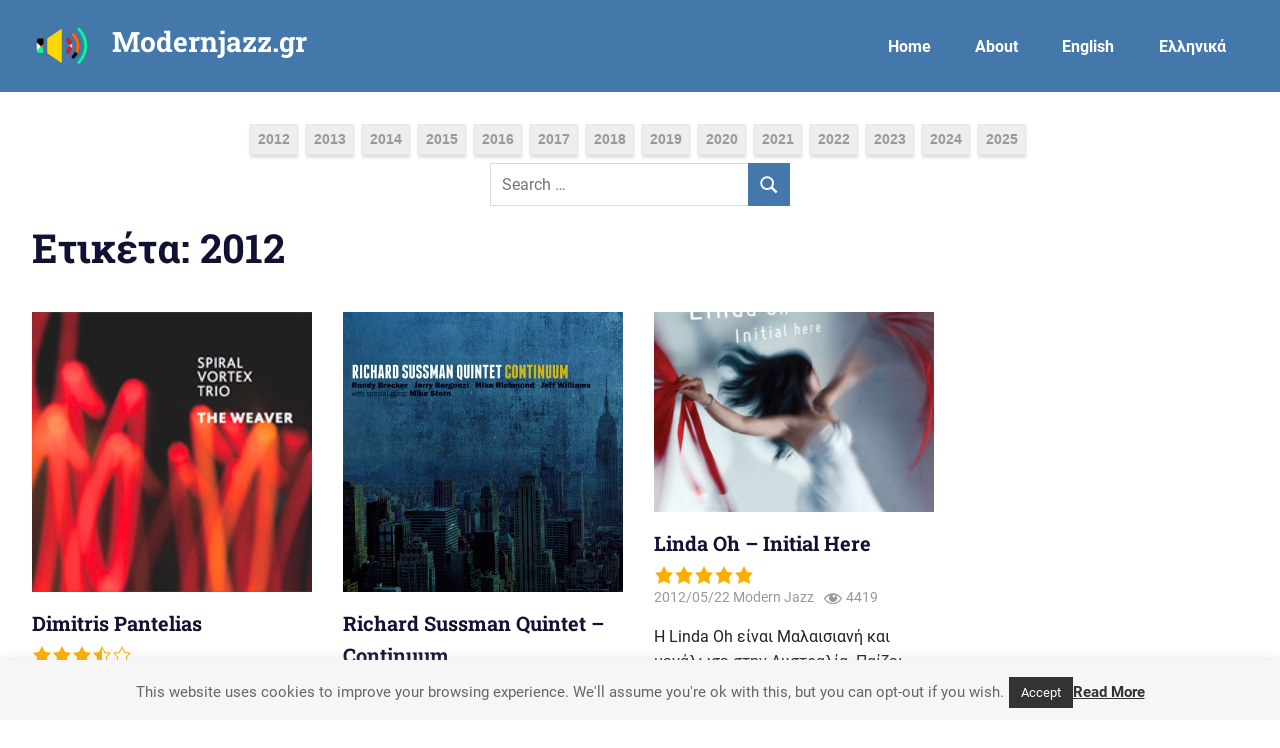

--- FILE ---
content_type: text/html; charset=UTF-8
request_url: https://modernjazz.gr/tag/2012/
body_size: 13411
content:
<!DOCTYPE html>
<html lang="el">

<head>
<meta charset="UTF-8">
<meta name="viewport" content="width=device-width, initial-scale=1">
<link rel="profile" href="http://gmpg.org/xfn/11">
<link rel="pingback" href="https://modernjazz.gr/wp/xmlrpc.php">

<meta name='robots' content='index, follow, max-image-preview:large, max-snippet:-1, max-video-preview:-1' />

	<!-- This site is optimized with the Yoast SEO plugin v26.8 - https://yoast.com/product/yoast-seo-wordpress/ -->
	<title>2012 Archives - Modernjazz.gr</title>
	<link rel="canonical" href="https://modernjazz.gr/tag/2012/" />
	<meta property="og:locale" content="el_GR" />
	<meta property="og:type" content="article" />
	<meta property="og:title" content="2012 Archives - Modernjazz.gr" />
	<meta property="og:url" content="https://modernjazz.gr/tag/2012/" />
	<meta property="og:site_name" content="Modernjazz.gr" />
	<meta name="twitter:card" content="summary_large_image" />
	<script type="application/ld+json" class="yoast-schema-graph">{"@context":"https://schema.org","@graph":[{"@type":"CollectionPage","@id":"https://modernjazz.gr/tag/2012/","url":"https://modernjazz.gr/tag/2012/","name":"2012 Archives - Modernjazz.gr","isPartOf":{"@id":"https://modernjazz.gr/#website"},"primaryImageOfPage":{"@id":"https://modernjazz.gr/tag/2012/#primaryimage"},"image":{"@id":"https://modernjazz.gr/tag/2012/#primaryimage"},"thumbnailUrl":"https://modernjazz.gr/wp/wp-content/uploads/2016/10/Dimitris-Pantelias-The-Weaver.jpg","breadcrumb":{"@id":"https://modernjazz.gr/tag/2012/#breadcrumb"},"inLanguage":"el"},{"@type":"ImageObject","inLanguage":"el","@id":"https://modernjazz.gr/tag/2012/#primaryimage","url":"https://modernjazz.gr/wp/wp-content/uploads/2016/10/Dimitris-Pantelias-The-Weaver.jpg","contentUrl":"https://modernjazz.gr/wp/wp-content/uploads/2016/10/Dimitris-Pantelias-The-Weaver.jpg","width":500,"height":500},{"@type":"BreadcrumbList","@id":"https://modernjazz.gr/tag/2012/#breadcrumb","itemListElement":[{"@type":"ListItem","position":1,"name":"Home","item":"https://modernjazz.gr/"},{"@type":"ListItem","position":2,"name":"2012"}]},{"@type":"WebSite","@id":"https://modernjazz.gr/#website","url":"https://modernjazz.gr/","name":"Modernjazz.gr","description":"Today&#039;s Jazz Highlights!","potentialAction":[{"@type":"SearchAction","target":{"@type":"EntryPoint","urlTemplate":"https://modernjazz.gr/?s={search_term_string}"},"query-input":{"@type":"PropertyValueSpecification","valueRequired":true,"valueName":"search_term_string"}}],"inLanguage":"el"}]}</script>
	<!-- / Yoast SEO plugin. -->


<link rel="alternate" type="application/rss+xml" title="Ροή RSS &raquo; Modernjazz.gr" href="https://modernjazz.gr/feed/" />
<link rel="alternate" type="application/rss+xml" title="Ροή Σχολίων &raquo; Modernjazz.gr" href="https://modernjazz.gr/comments/feed/" />
<link rel="alternate" type="application/rss+xml" title="Ετικέτα ροής Modernjazz.gr &raquo; 2012" href="https://modernjazz.gr/tag/2012/feed/" />
<style id='wp-img-auto-sizes-contain-inline-css' type='text/css'>
img:is([sizes=auto i],[sizes^="auto," i]){contain-intrinsic-size:3000px 1500px}
/*# sourceURL=wp-img-auto-sizes-contain-inline-css */
</style>
<link rel='stylesheet' id='gridbox-theme-fonts-css' href='https://modernjazz.gr/wp/wp-content/fonts/5ef0d3794c2fd5cadde9f50b60908828.css?ver=20201110' type='text/css' media='all' />
<style id='wp-emoji-styles-inline-css' type='text/css'>

	img.wp-smiley, img.emoji {
		display: inline !important;
		border: none !important;
		box-shadow: none !important;
		height: 1em !important;
		width: 1em !important;
		margin: 0 0.07em !important;
		vertical-align: -0.1em !important;
		background: none !important;
		padding: 0 !important;
	}
/*# sourceURL=wp-emoji-styles-inline-css */
</style>
<style id='wp-block-library-inline-css' type='text/css'>
:root{--wp-block-synced-color:#7a00df;--wp-block-synced-color--rgb:122,0,223;--wp-bound-block-color:var(--wp-block-synced-color);--wp-editor-canvas-background:#ddd;--wp-admin-theme-color:#007cba;--wp-admin-theme-color--rgb:0,124,186;--wp-admin-theme-color-darker-10:#006ba1;--wp-admin-theme-color-darker-10--rgb:0,107,160.5;--wp-admin-theme-color-darker-20:#005a87;--wp-admin-theme-color-darker-20--rgb:0,90,135;--wp-admin-border-width-focus:2px}@media (min-resolution:192dpi){:root{--wp-admin-border-width-focus:1.5px}}.wp-element-button{cursor:pointer}:root .has-very-light-gray-background-color{background-color:#eee}:root .has-very-dark-gray-background-color{background-color:#313131}:root .has-very-light-gray-color{color:#eee}:root .has-very-dark-gray-color{color:#313131}:root .has-vivid-green-cyan-to-vivid-cyan-blue-gradient-background{background:linear-gradient(135deg,#00d084,#0693e3)}:root .has-purple-crush-gradient-background{background:linear-gradient(135deg,#34e2e4,#4721fb 50%,#ab1dfe)}:root .has-hazy-dawn-gradient-background{background:linear-gradient(135deg,#faaca8,#dad0ec)}:root .has-subdued-olive-gradient-background{background:linear-gradient(135deg,#fafae1,#67a671)}:root .has-atomic-cream-gradient-background{background:linear-gradient(135deg,#fdd79a,#004a59)}:root .has-nightshade-gradient-background{background:linear-gradient(135deg,#330968,#31cdcf)}:root .has-midnight-gradient-background{background:linear-gradient(135deg,#020381,#2874fc)}:root{--wp--preset--font-size--normal:16px;--wp--preset--font-size--huge:42px}.has-regular-font-size{font-size:1em}.has-larger-font-size{font-size:2.625em}.has-normal-font-size{font-size:var(--wp--preset--font-size--normal)}.has-huge-font-size{font-size:var(--wp--preset--font-size--huge)}.has-text-align-center{text-align:center}.has-text-align-left{text-align:left}.has-text-align-right{text-align:right}.has-fit-text{white-space:nowrap!important}#end-resizable-editor-section{display:none}.aligncenter{clear:both}.items-justified-left{justify-content:flex-start}.items-justified-center{justify-content:center}.items-justified-right{justify-content:flex-end}.items-justified-space-between{justify-content:space-between}.screen-reader-text{border:0;clip-path:inset(50%);height:1px;margin:-1px;overflow:hidden;padding:0;position:absolute;width:1px;word-wrap:normal!important}.screen-reader-text:focus{background-color:#ddd;clip-path:none;color:#444;display:block;font-size:1em;height:auto;left:5px;line-height:normal;padding:15px 23px 14px;text-decoration:none;top:5px;width:auto;z-index:100000}html :where(.has-border-color){border-style:solid}html :where([style*=border-top-color]){border-top-style:solid}html :where([style*=border-right-color]){border-right-style:solid}html :where([style*=border-bottom-color]){border-bottom-style:solid}html :where([style*=border-left-color]){border-left-style:solid}html :where([style*=border-width]){border-style:solid}html :where([style*=border-top-width]){border-top-style:solid}html :where([style*=border-right-width]){border-right-style:solid}html :where([style*=border-bottom-width]){border-bottom-style:solid}html :where([style*=border-left-width]){border-left-style:solid}html :where(img[class*=wp-image-]){height:auto;max-width:100%}:where(figure){margin:0 0 1em}html :where(.is-position-sticky){--wp-admin--admin-bar--position-offset:var(--wp-admin--admin-bar--height,0px)}@media screen and (max-width:600px){html :where(.is-position-sticky){--wp-admin--admin-bar--position-offset:0px}}

/*# sourceURL=wp-block-library-inline-css */
</style><style id='global-styles-inline-css' type='text/css'>
:root{--wp--preset--aspect-ratio--square: 1;--wp--preset--aspect-ratio--4-3: 4/3;--wp--preset--aspect-ratio--3-4: 3/4;--wp--preset--aspect-ratio--3-2: 3/2;--wp--preset--aspect-ratio--2-3: 2/3;--wp--preset--aspect-ratio--16-9: 16/9;--wp--preset--aspect-ratio--9-16: 9/16;--wp--preset--color--black: #000000;--wp--preset--color--cyan-bluish-gray: #abb8c3;--wp--preset--color--white: #ffffff;--wp--preset--color--pale-pink: #f78da7;--wp--preset--color--vivid-red: #cf2e2e;--wp--preset--color--luminous-vivid-orange: #ff6900;--wp--preset--color--luminous-vivid-amber: #fcb900;--wp--preset--color--light-green-cyan: #7bdcb5;--wp--preset--color--vivid-green-cyan: #00d084;--wp--preset--color--pale-cyan-blue: #8ed1fc;--wp--preset--color--vivid-cyan-blue: #0693e3;--wp--preset--color--vivid-purple: #9b51e0;--wp--preset--color--primary: #4477aa;--wp--preset--color--secondary: #114477;--wp--preset--color--tertiary: #111133;--wp--preset--color--accent: #117744;--wp--preset--color--highlight: #aa445e;--wp--preset--color--light-gray: #dddddd;--wp--preset--color--gray: #999999;--wp--preset--color--dark-gray: #222222;--wp--preset--gradient--vivid-cyan-blue-to-vivid-purple: linear-gradient(135deg,rgb(6,147,227) 0%,rgb(155,81,224) 100%);--wp--preset--gradient--light-green-cyan-to-vivid-green-cyan: linear-gradient(135deg,rgb(122,220,180) 0%,rgb(0,208,130) 100%);--wp--preset--gradient--luminous-vivid-amber-to-luminous-vivid-orange: linear-gradient(135deg,rgb(252,185,0) 0%,rgb(255,105,0) 100%);--wp--preset--gradient--luminous-vivid-orange-to-vivid-red: linear-gradient(135deg,rgb(255,105,0) 0%,rgb(207,46,46) 100%);--wp--preset--gradient--very-light-gray-to-cyan-bluish-gray: linear-gradient(135deg,rgb(238,238,238) 0%,rgb(169,184,195) 100%);--wp--preset--gradient--cool-to-warm-spectrum: linear-gradient(135deg,rgb(74,234,220) 0%,rgb(151,120,209) 20%,rgb(207,42,186) 40%,rgb(238,44,130) 60%,rgb(251,105,98) 80%,rgb(254,248,76) 100%);--wp--preset--gradient--blush-light-purple: linear-gradient(135deg,rgb(255,206,236) 0%,rgb(152,150,240) 100%);--wp--preset--gradient--blush-bordeaux: linear-gradient(135deg,rgb(254,205,165) 0%,rgb(254,45,45) 50%,rgb(107,0,62) 100%);--wp--preset--gradient--luminous-dusk: linear-gradient(135deg,rgb(255,203,112) 0%,rgb(199,81,192) 50%,rgb(65,88,208) 100%);--wp--preset--gradient--pale-ocean: linear-gradient(135deg,rgb(255,245,203) 0%,rgb(182,227,212) 50%,rgb(51,167,181) 100%);--wp--preset--gradient--electric-grass: linear-gradient(135deg,rgb(202,248,128) 0%,rgb(113,206,126) 100%);--wp--preset--gradient--midnight: linear-gradient(135deg,rgb(2,3,129) 0%,rgb(40,116,252) 100%);--wp--preset--font-size--small: 13px;--wp--preset--font-size--medium: 20px;--wp--preset--font-size--large: 36px;--wp--preset--font-size--x-large: 42px;--wp--preset--spacing--20: 0.44rem;--wp--preset--spacing--30: 0.67rem;--wp--preset--spacing--40: 1rem;--wp--preset--spacing--50: 1.5rem;--wp--preset--spacing--60: 2.25rem;--wp--preset--spacing--70: 3.38rem;--wp--preset--spacing--80: 5.06rem;--wp--preset--shadow--natural: 6px 6px 9px rgba(0, 0, 0, 0.2);--wp--preset--shadow--deep: 12px 12px 50px rgba(0, 0, 0, 0.4);--wp--preset--shadow--sharp: 6px 6px 0px rgba(0, 0, 0, 0.2);--wp--preset--shadow--outlined: 6px 6px 0px -3px rgb(255, 255, 255), 6px 6px rgb(0, 0, 0);--wp--preset--shadow--crisp: 6px 6px 0px rgb(0, 0, 0);}:where(.is-layout-flex){gap: 0.5em;}:where(.is-layout-grid){gap: 0.5em;}body .is-layout-flex{display: flex;}.is-layout-flex{flex-wrap: wrap;align-items: center;}.is-layout-flex > :is(*, div){margin: 0;}body .is-layout-grid{display: grid;}.is-layout-grid > :is(*, div){margin: 0;}:where(.wp-block-columns.is-layout-flex){gap: 2em;}:where(.wp-block-columns.is-layout-grid){gap: 2em;}:where(.wp-block-post-template.is-layout-flex){gap: 1.25em;}:where(.wp-block-post-template.is-layout-grid){gap: 1.25em;}.has-black-color{color: var(--wp--preset--color--black) !important;}.has-cyan-bluish-gray-color{color: var(--wp--preset--color--cyan-bluish-gray) !important;}.has-white-color{color: var(--wp--preset--color--white) !important;}.has-pale-pink-color{color: var(--wp--preset--color--pale-pink) !important;}.has-vivid-red-color{color: var(--wp--preset--color--vivid-red) !important;}.has-luminous-vivid-orange-color{color: var(--wp--preset--color--luminous-vivid-orange) !important;}.has-luminous-vivid-amber-color{color: var(--wp--preset--color--luminous-vivid-amber) !important;}.has-light-green-cyan-color{color: var(--wp--preset--color--light-green-cyan) !important;}.has-vivid-green-cyan-color{color: var(--wp--preset--color--vivid-green-cyan) !important;}.has-pale-cyan-blue-color{color: var(--wp--preset--color--pale-cyan-blue) !important;}.has-vivid-cyan-blue-color{color: var(--wp--preset--color--vivid-cyan-blue) !important;}.has-vivid-purple-color{color: var(--wp--preset--color--vivid-purple) !important;}.has-black-background-color{background-color: var(--wp--preset--color--black) !important;}.has-cyan-bluish-gray-background-color{background-color: var(--wp--preset--color--cyan-bluish-gray) !important;}.has-white-background-color{background-color: var(--wp--preset--color--white) !important;}.has-pale-pink-background-color{background-color: var(--wp--preset--color--pale-pink) !important;}.has-vivid-red-background-color{background-color: var(--wp--preset--color--vivid-red) !important;}.has-luminous-vivid-orange-background-color{background-color: var(--wp--preset--color--luminous-vivid-orange) !important;}.has-luminous-vivid-amber-background-color{background-color: var(--wp--preset--color--luminous-vivid-amber) !important;}.has-light-green-cyan-background-color{background-color: var(--wp--preset--color--light-green-cyan) !important;}.has-vivid-green-cyan-background-color{background-color: var(--wp--preset--color--vivid-green-cyan) !important;}.has-pale-cyan-blue-background-color{background-color: var(--wp--preset--color--pale-cyan-blue) !important;}.has-vivid-cyan-blue-background-color{background-color: var(--wp--preset--color--vivid-cyan-blue) !important;}.has-vivid-purple-background-color{background-color: var(--wp--preset--color--vivid-purple) !important;}.has-black-border-color{border-color: var(--wp--preset--color--black) !important;}.has-cyan-bluish-gray-border-color{border-color: var(--wp--preset--color--cyan-bluish-gray) !important;}.has-white-border-color{border-color: var(--wp--preset--color--white) !important;}.has-pale-pink-border-color{border-color: var(--wp--preset--color--pale-pink) !important;}.has-vivid-red-border-color{border-color: var(--wp--preset--color--vivid-red) !important;}.has-luminous-vivid-orange-border-color{border-color: var(--wp--preset--color--luminous-vivid-orange) !important;}.has-luminous-vivid-amber-border-color{border-color: var(--wp--preset--color--luminous-vivid-amber) !important;}.has-light-green-cyan-border-color{border-color: var(--wp--preset--color--light-green-cyan) !important;}.has-vivid-green-cyan-border-color{border-color: var(--wp--preset--color--vivid-green-cyan) !important;}.has-pale-cyan-blue-border-color{border-color: var(--wp--preset--color--pale-cyan-blue) !important;}.has-vivid-cyan-blue-border-color{border-color: var(--wp--preset--color--vivid-cyan-blue) !important;}.has-vivid-purple-border-color{border-color: var(--wp--preset--color--vivid-purple) !important;}.has-vivid-cyan-blue-to-vivid-purple-gradient-background{background: var(--wp--preset--gradient--vivid-cyan-blue-to-vivid-purple) !important;}.has-light-green-cyan-to-vivid-green-cyan-gradient-background{background: var(--wp--preset--gradient--light-green-cyan-to-vivid-green-cyan) !important;}.has-luminous-vivid-amber-to-luminous-vivid-orange-gradient-background{background: var(--wp--preset--gradient--luminous-vivid-amber-to-luminous-vivid-orange) !important;}.has-luminous-vivid-orange-to-vivid-red-gradient-background{background: var(--wp--preset--gradient--luminous-vivid-orange-to-vivid-red) !important;}.has-very-light-gray-to-cyan-bluish-gray-gradient-background{background: var(--wp--preset--gradient--very-light-gray-to-cyan-bluish-gray) !important;}.has-cool-to-warm-spectrum-gradient-background{background: var(--wp--preset--gradient--cool-to-warm-spectrum) !important;}.has-blush-light-purple-gradient-background{background: var(--wp--preset--gradient--blush-light-purple) !important;}.has-blush-bordeaux-gradient-background{background: var(--wp--preset--gradient--blush-bordeaux) !important;}.has-luminous-dusk-gradient-background{background: var(--wp--preset--gradient--luminous-dusk) !important;}.has-pale-ocean-gradient-background{background: var(--wp--preset--gradient--pale-ocean) !important;}.has-electric-grass-gradient-background{background: var(--wp--preset--gradient--electric-grass) !important;}.has-midnight-gradient-background{background: var(--wp--preset--gradient--midnight) !important;}.has-small-font-size{font-size: var(--wp--preset--font-size--small) !important;}.has-medium-font-size{font-size: var(--wp--preset--font-size--medium) !important;}.has-large-font-size{font-size: var(--wp--preset--font-size--large) !important;}.has-x-large-font-size{font-size: var(--wp--preset--font-size--x-large) !important;}
/*# sourceURL=global-styles-inline-css */
</style>

<style id='classic-theme-styles-inline-css' type='text/css'>
/*! This file is auto-generated */
.wp-block-button__link{color:#fff;background-color:#32373c;border-radius:9999px;box-shadow:none;text-decoration:none;padding:calc(.667em + 2px) calc(1.333em + 2px);font-size:1.125em}.wp-block-file__button{background:#32373c;color:#fff;text-decoration:none}
/*# sourceURL=/wp-includes/css/classic-themes.min.css */
</style>
<link rel='stylesheet' id='cookie-law-info-css' href='https://modernjazz.gr/wp/wp-content/plugins/cookie-law-info/legacy/public/css/cookie-law-info-public.css?ver=3.3.9.1' type='text/css' media='all' />
<link rel='stylesheet' id='cookie-law-info-gdpr-css' href='https://modernjazz.gr/wp/wp-content/plugins/cookie-law-info/legacy/public/css/cookie-law-info-gdpr.css?ver=3.3.9.1' type='text/css' media='all' />
<link rel='stylesheet' id='dashicons-css' href='https://modernjazz.gr/wp/wp-includes/css/dashicons.min.css?ver=6.9' type='text/css' media='all' />
<link rel='stylesheet' id='gridbox-stylesheet-css' href='https://modernjazz.gr/wp/wp-content/themes/gridbox/style.css?ver=2.3.9' type='text/css' media='all' />
<style id='gridbox-stylesheet-inline-css' type='text/css'>
.site-description { position: absolute; clip: rect(1px, 1px, 1px, 1px); width: 1px; height: 1px; overflow: hidden; }
/*# sourceURL=gridbox-stylesheet-inline-css */
</style>
<link rel='stylesheet' id='gridbox-safari-flexbox-fixes-css' href='https://modernjazz.gr/wp/wp-content/themes/gridbox/assets/css/safari-flexbox-fixes.css?ver=20200420' type='text/css' media='all' />
<link rel='stylesheet' id='wpzoom-social-icons-socicon-css' href='https://modernjazz.gr/wp/wp-content/plugins/social-icons-widget-by-wpzoom/assets/css/wpzoom-socicon.css?ver=1768498639' type='text/css' media='all' />
<link rel='stylesheet' id='wpzoom-social-icons-genericons-css' href='https://modernjazz.gr/wp/wp-content/plugins/social-icons-widget-by-wpzoom/assets/css/genericons.css?ver=1768498639' type='text/css' media='all' />
<link rel='stylesheet' id='wpzoom-social-icons-academicons-css' href='https://modernjazz.gr/wp/wp-content/plugins/social-icons-widget-by-wpzoom/assets/css/academicons.min.css?ver=1768498639' type='text/css' media='all' />
<link rel='stylesheet' id='wpzoom-social-icons-font-awesome-3-css' href='https://modernjazz.gr/wp/wp-content/plugins/social-icons-widget-by-wpzoom/assets/css/font-awesome-3.min.css?ver=1768498639' type='text/css' media='all' />
<link rel='stylesheet' id='wpzoom-social-icons-styles-css' href='https://modernjazz.gr/wp/wp-content/plugins/social-icons-widget-by-wpzoom/assets/css/wpzoom-social-icons-styles.css?ver=1768498639' type='text/css' media='all' />
<link rel='preload' as='font'  id='wpzoom-social-icons-font-academicons-woff2-css' href='https://modernjazz.gr/wp/wp-content/plugins/social-icons-widget-by-wpzoom/assets/font/academicons.woff2?v=1.9.2'  type='font/woff2' crossorigin />
<link rel='preload' as='font'  id='wpzoom-social-icons-font-fontawesome-3-woff2-css' href='https://modernjazz.gr/wp/wp-content/plugins/social-icons-widget-by-wpzoom/assets/font/fontawesome-webfont.woff2?v=4.7.0'  type='font/woff2' crossorigin />
<link rel='preload' as='font'  id='wpzoom-social-icons-font-genericons-woff-css' href='https://modernjazz.gr/wp/wp-content/plugins/social-icons-widget-by-wpzoom/assets/font/Genericons.woff'  type='font/woff' crossorigin />
<link rel='preload' as='font'  id='wpzoom-social-icons-font-socicon-woff2-css' href='https://modernjazz.gr/wp/wp-content/plugins/social-icons-widget-by-wpzoom/assets/font/socicon.woff2?v=4.5.4'  type='font/woff2' crossorigin />
<script type="text/javascript" src="https://modernjazz.gr/wp/wp-includes/js/jquery/jquery.min.js?ver=3.7.1" id="jquery-core-js"></script>
<script type="text/javascript" src="https://modernjazz.gr/wp/wp-includes/js/jquery/jquery-migrate.min.js?ver=3.4.1" id="jquery-migrate-js"></script>
<script type="text/javascript" id="cookie-law-info-js-extra">
/* <![CDATA[ */
var Cli_Data = {"nn_cookie_ids":[],"cookielist":[],"non_necessary_cookies":[],"ccpaEnabled":"","ccpaRegionBased":"","ccpaBarEnabled":"","strictlyEnabled":["necessary","obligatoire"],"ccpaType":"gdpr","js_blocking":"","custom_integration":"","triggerDomRefresh":"","secure_cookies":""};
var cli_cookiebar_settings = {"animate_speed_hide":"500","animate_speed_show":"500","background":"#f6f6f6","border":"#666666","border_on":"","button_1_button_colour":"#333333","button_1_button_hover":"#292929","button_1_link_colour":"#fff","button_1_as_button":"1","button_1_new_win":"","button_2_button_colour":"#333333","button_2_button_hover":"#292929","button_2_link_colour":"#333333","button_2_as_button":"","button_2_hidebar":"","button_3_button_colour":"#000","button_3_button_hover":"#000000","button_3_link_colour":"#fff","button_3_as_button":"1","button_3_new_win":"","button_4_button_colour":"#000","button_4_button_hover":"#000000","button_4_link_colour":"#fff","button_4_as_button":"1","button_7_button_colour":"#61a229","button_7_button_hover":"#4e8221","button_7_link_colour":"#fff","button_7_as_button":"1","button_7_new_win":"","font_family":"inherit","header_fix":"","notify_animate_hide":"1","notify_animate_show":"1","notify_div_id":"#cookie-law-info-bar","notify_position_horizontal":"right","notify_position_vertical":"bottom","scroll_close":"","scroll_close_reload":"","accept_close_reload":"","reject_close_reload":"","showagain_tab":"","showagain_background":"#fff","showagain_border":"#000","showagain_div_id":"#cookie-law-info-again","showagain_x_position":"100px","text":"#666666","show_once_yn":"","show_once":"10000","logging_on":"","as_popup":"","popup_overlay":"1","bar_heading_text":"","cookie_bar_as":"banner","popup_showagain_position":"bottom-right","widget_position":"left"};
var log_object = {"ajax_url":"https://modernjazz.gr/wp/wp-admin/admin-ajax.php"};
//# sourceURL=cookie-law-info-js-extra
/* ]]> */
</script>
<script type="text/javascript" src="https://modernjazz.gr/wp/wp-content/plugins/cookie-law-info/legacy/public/js/cookie-law-info-public.js?ver=3.3.9.1" id="cookie-law-info-js"></script>
<script type="text/javascript" src="https://modernjazz.gr/wp/wp-content/themes/gridbox/assets/js/svgxuse.min.js?ver=1.2.6" id="svgxuse-js"></script>
<link rel="https://api.w.org/" href="https://modernjazz.gr/wp-json/" /><link rel="alternate" title="JSON" type="application/json" href="https://modernjazz.gr/wp-json/wp/v2/tags/41" /><link rel="EditURI" type="application/rsd+xml" title="RSD" href="https://modernjazz.gr/wp/xmlrpc.php?rsd" />
<meta name="generator" content="WordPress 6.9" />

		<!-- GA Google Analytics @ https://m0n.co/ga -->
		<script async src="https://www.googletagmanager.com/gtag/js?id=G-LZ4GLY9JX5"></script>
		<script>
			window.dataLayer = window.dataLayer || [];
			function gtag(){dataLayer.push(arguments);}
			gtag('js', new Date());
			gtag('config', 'G-LZ4GLY9JX5');
		</script>

		<style type="text/css" media="all">.meta_stars{padding:0 0.5em;}.dashicons{font-size:20px;width:auto;height:auto;line-height:normal;text-decoration:inherit;vertical-align:middle;}.meta-stars [class^="dashicons dashicons-star-"]:before{color:#FCAE00;}.ssr-int{margin-left:0.2em;font-size:13px;vertical-align:middle;color:#333;}/*.meta-stars:before,.meta-stars:after{display: block;height:0;visibility:hidden;content:"\0020";}.meta-stars:after{clear:both;}*/</style>
	<style>
.qtranxs_flag_el {background-image: url(https://modernjazz.gr/wp/wp-content/plugins/qtranslate-xt/flags/gr.png); background-repeat: no-repeat;}
.qtranxs_flag_en {background-image: url(https://modernjazz.gr/wp/wp-content/plugins/qtranslate-xt/flags/gb.png); background-repeat: no-repeat;}
</style>
<link hreflang="el" href="https://modernjazz.gr/el/tag/2012/" rel="alternate" />
<link hreflang="en" href="https://modernjazz.gr/en/tag/2012/" rel="alternate" />
<link hreflang="x-default" href="https://modernjazz.gr/tag/2012/" rel="alternate" />
<meta name="generator" content="qTranslate-XT 3.14.2" />
      <meta name="onesignal" content="wordpress-plugin"/>
            <script>

      window.OneSignalDeferred = window.OneSignalDeferred || [];

      OneSignalDeferred.push(function(OneSignal) {
        var oneSignal_options = {};
        window._oneSignalInitOptions = oneSignal_options;

        oneSignal_options['serviceWorkerParam'] = { scope: '/' };
oneSignal_options['serviceWorkerPath'] = 'OneSignalSDKWorker.js.php';

        OneSignal.Notifications.setDefaultUrl("https://modernjazz.gr/wp");

        oneSignal_options['wordpress'] = true;
oneSignal_options['appId'] = '8f6d7410-762f-4f4f-9cb3-0bfd299f1dcb';
oneSignal_options['allowLocalhostAsSecureOrigin'] = true;
oneSignal_options['welcomeNotification'] = { };
oneSignal_options['welcomeNotification']['title'] = "";
oneSignal_options['welcomeNotification']['message'] = "";
oneSignal_options['path'] = "https://modernjazz.gr/wp/wp-content/plugins/onesignal-free-web-push-notifications/sdk_files/";
oneSignal_options['safari_web_id'] = "web.onesignal.auto.2b30b273-8f48-4327-8bae-bed77c33071b";
oneSignal_options['promptOptions'] = { };
oneSignal_options['promptOptions']['siteName'] = "https://modernjazz.gr/";
oneSignal_options['notifyButton'] = { };
oneSignal_options['notifyButton']['enable'] = true;
oneSignal_options['notifyButton']['position'] = 'bottom-right';
oneSignal_options['notifyButton']['theme'] = 'default';
oneSignal_options['notifyButton']['size'] = 'medium';
oneSignal_options['notifyButton']['showCredit'] = true;
oneSignal_options['notifyButton']['text'] = {};
              OneSignal.init(window._oneSignalInitOptions);
                    });

      function documentInitOneSignal() {
        var oneSignal_elements = document.getElementsByClassName("OneSignal-prompt");

        var oneSignalLinkClickHandler = function(event) { OneSignal.Notifications.requestPermission(); event.preventDefault(); };        for(var i = 0; i < oneSignal_elements.length; i++)
          oneSignal_elements[i].addEventListener('click', oneSignalLinkClickHandler, false);
      }

      if (document.readyState === 'complete') {
           documentInitOneSignal();
      }
      else {
           window.addEventListener("load", function(event){
               documentInitOneSignal();
          });
      }
    </script>
		<style type="text/css" id="wp-custom-css">
			/* Entry Tags & Tagcloud Widget */
.entry-tags {
	margin: 0 0 2em;
}
.headwidget, .widget_tag_cloud {
	text-align: center !important;
}

.widget_tag_cloud .tagcloud a,
.entry-tags .meta-tags a {
	color: #666666 !important;
	display: inline-block;
	/* float: left; */
	margin: 0 5px 8px 0;
	padding: 0.2em 0.5em 0.3em;
	background: #eee !important; /* #4477aa; */
	border: 1px solid #e5e5e5 !important;
	text-decoration: none;
	font-size: 12px !important;
	font-size: 0.875rem !important;
	font-weight: 700 !important;
	font-family: 'Open Sans',sans-serif !important;
	box-shadow: 0px 3px 3px 0px rgba(0,0,0,0.13);
}

.widget_tag_cloud .tagcloud a:link,
.widget_tag_cloud .tagcloud a:visited,
.entry-tags .meta-tags a:link,
.entry-tags .meta-tags a:visited {
	color: #999999 !important;
	-webkit-transition: all 0.2s ease;
	transition: all 0.2s ease;
}

.widget_tag_cloud .tagcloud a:hover,
.widget_tag_cloud .tagcloud a:active,
.entry-tags .meta-tags a:hover,
.entry-tags .meta-tags a:active {
	background: #ffffff !important;
	border: 1px solid #aaaaaa !important;
	color: #666666 !important;
	box-shadow: 0px 3px 3px 0px rgba(0,0,0,0.13);
}

tagcloud-9 {
	margin-top:-10px!important;
}

#search-5 {
	text-align:center!important;
	display: block;
	clear: both;
	margin-right: auto;
	margin-left: auto;
	width:300px;
	margin-bottom: 10px;
}

.main-navigation ul a {
	display: block;
	margin: 0,10px!important;
	padding: 0, 20px !important;
	text-decoration: none !important;
	font-weight:700;
	border:3px solid transparent!important;
}

.main-navigation ul a:hover,
.main-navigation ul a:active,
.main-navigation ul a:focus
.site-title a:hover {
	color:white;
	border:3px solid white!important;
}		</style>
		</head>

<body class="archive tag tag-41 wp-embed-responsive wp-theme-gridbox post-layout-four-columns post-layout-columns author-hidden">

	
	<div id="page" class="hfeed site">

		<a class="skip-link screen-reader-text" href="#content">Skip to content</a>

		
		
		<header id="masthead" class="site-header clearfix" role="banner">

			<div class="header-main container clearfix">

				<div id="logo" class="site-branding clearfix">

													<a href="https://modernjazz.gr/" class="custom-logo-link" rel="home"><img width="60" height="60" src="https://modernjazz.gr/wp/wp-content/uploads/2023/05/modernjazzgr-logo.png" class="custom-logo" alt="Modernjazz.gr" decoding="async"></a>

			<p class="site-title"><a href="https://modernjazz.gr/" rel="home">Modernjazz.gr</a></p>

		<!--
<img style="width:60px!important;height:90px!important;margin-left:0px;position:relative;left:30px;top:10px;" src="https://modernjazz.gr/wp/wp-content/uploads/2016/12/xmas-tree.png" alt="" title=""/>
-->

				</div><!-- .site-branding -->

				

	
	<button class="primary-menu-toggle menu-toggle" aria-controls="primary-menu" aria-expanded="false" >
		<svg class="icon icon-menu" aria-hidden="true" role="img"> <use xlink:href="https://modernjazz.gr/wp/wp-content/themes/gridbox/assets/icons/genericons-neue.svg#menu"></use> </svg><svg class="icon icon-close" aria-hidden="true" role="img"> <use xlink:href="https://modernjazz.gr/wp/wp-content/themes/gridbox/assets/icons/genericons-neue.svg#close"></use> </svg>		<span class="menu-toggle-text screen-reader-text">Menu</span>
	</button>

	<div class="primary-navigation">

		<nav id="site-navigation" class="main-navigation" role="navigation"  aria-label="Primary Menu">

			<ul id="primary-menu" class="menu"><li id="menu-item-2321" class="menu-item menu-item-type-custom menu-item-object-custom menu-item-home menu-item-2321"><a href="https://modernjazz.gr">Home</a></li>
<li id="menu-item-175" class="menu-item menu-item-type-post_type menu-item-object-page menu-item-175"><a href="https://modernjazz.gr/about/">About</a></li>
<li id="menu-item-2313" class="menu-item menu-item-type-custom menu-item-object-custom menu-item-2313"><a href="https://modernjazz.gr/en/tag/2012/">English</a></li>
<li id="menu-item-2314" class="menu-item menu-item-type-custom menu-item-object-custom menu-item-2314"><a href="https://modernjazz.gr/el/tag/2012/">Ελληνικά</a></li>
</ul>		</nav><!-- #site-navigation -->

	</div><!-- .primary-navigation -->



			</div><!-- .header-main -->

		</header><!-- #masthead -->

		
		
		
		<div id="content" class="site-content container clearfix">

		<div id="tag_cloud-9" class="headwidget widget_tag_cloud"><span style="line-height:0;display:none;">Ετικέτες</span><div class="tagcloud"><a href="https://modernjazz.gr/tag/2012/" class="tag-cloud-link tag-link-41 tag-link-position-1" style="font-size: 8pt;" aria-label="2012 (3 στοιχεία)">2012</a>
<a href="https://modernjazz.gr/tag/2013/" class="tag-cloud-link tag-link-40 tag-link-position-2" style="font-size: 10.52pt;" aria-label="2013 (5 στοιχεία)">2013</a>
<a href="https://modernjazz.gr/tag/2014/" class="tag-cloud-link tag-link-33 tag-link-position-3" style="font-size: 14.72pt;" aria-label="2014 (11 στοιχεία)">2014</a>
<a href="https://modernjazz.gr/tag/2015/" class="tag-cloud-link tag-link-26 tag-link-position-4" style="font-size: 16.82pt;" aria-label="2015 (16 στοιχεία)">2015</a>
<a href="https://modernjazz.gr/tag/2016/" class="tag-cloud-link tag-link-28 tag-link-position-5" style="font-size: 22pt;" aria-label="2016 (39 στοιχεία)">2016</a>
<a href="https://modernjazz.gr/tag/2017/" class="tag-cloud-link tag-link-43 tag-link-position-6" style="font-size: 21.72pt;" aria-label="2017 (37 στοιχεία)">2017</a>
<a href="https://modernjazz.gr/tag/2018/" class="tag-cloud-link tag-link-47 tag-link-position-7" style="font-size: 17.8pt;" aria-label="2018 (19 στοιχεία)">2018</a>
<a href="https://modernjazz.gr/tag/2019/" class="tag-cloud-link tag-link-48 tag-link-position-8" style="font-size: 15.14pt;" aria-label="2019 (12 στοιχεία)">2019</a>
<a href="https://modernjazz.gr/tag/2020/" class="tag-cloud-link tag-link-51 tag-link-position-9" style="font-size: 13.6pt;" aria-label="2020 (9 στοιχεία)">2020</a>
<a href="https://modernjazz.gr/tag/2021/" class="tag-cloud-link tag-link-52 tag-link-position-10" style="font-size: 13.6pt;" aria-label="2021 (9 στοιχεία)">2021</a>
<a href="https://modernjazz.gr/tag/2022/" class="tag-cloud-link tag-link-53 tag-link-position-11" style="font-size: 12.2pt;" aria-label="2022 (7 στοιχεία)">2022</a>
<a href="https://modernjazz.gr/tag/2023/" class="tag-cloud-link tag-link-54 tag-link-position-12" style="font-size: 12.2pt;" aria-label="2023 (7 στοιχεία)">2023</a>
<a href="https://modernjazz.gr/tag/2024/" class="tag-cloud-link tag-link-55 tag-link-position-13" style="font-size: 11.5pt;" aria-label="2024 (6 στοιχεία)">2024</a>
<a href="https://modernjazz.gr/tag/2025/" class="tag-cloud-link tag-link-56 tag-link-position-14" style="font-size: 10.52pt;" aria-label="2025 (5 στοιχεία)">2025</a></div>
</div><div id="search-5" class="headwidget widget_search">
<form role="search" method="get" class="search-form" action="https://modernjazz.gr/">
	<label>
		<span class="screen-reader-text">Search for:</span>
		<input type="search" class="search-field"
			placeholder="Search &hellip;"
			value="" name="s"
			title="Search for:" />
	</label>
	<button type="submit" class="search-submit">
		<svg class="icon icon-search" aria-hidden="true" role="img"> <use xlink:href="https://modernjazz.gr/wp/wp-content/themes/gridbox/assets/icons/genericons-neue.svg#search"></use> </svg>		<span class="screen-reader-text">Search</span>
	</button>
</form>
</div>
	<header class="page-header clearfix">

		<h1 class="archive-title">Ετικέτα: <span>2012</span></h1>		
	</header>


	<section id="primary" class="content-archive content-area">
		<main id="main" class="site-main" role="main">

			
				<div id="post-wrapper" class="post-wrapper clearfix">

					
<div class="post-column clearfix">

	<article id="post-624" class="post-624 post type-post status-publish format-standard has-post-thumbnail hentry category-modern-jazz tag-41">

		
			<a class="wp-post-image-link" href="https://modernjazz.gr/2012/12/31/spiral-vortex-trio-the-weaver/" rel="bookmark">
				<img width="500" height="500" src="https://modernjazz.gr/wp/wp-content/uploads/2016/10/Dimitris-Pantelias-The-Weaver-500x500.jpg" class="attachment-post-thumbnail size-post-thumbnail wp-post-image" alt="" decoding="async" fetchpriority="high" srcset="https://modernjazz.gr/wp/wp-content/uploads/2016/10/Dimitris-Pantelias-The-Weaver.jpg 500w, https://modernjazz.gr/wp/wp-content/uploads/2016/10/Dimitris-Pantelias-The-Weaver-150x150.jpg 150w, https://modernjazz.gr/wp/wp-content/uploads/2016/10/Dimitris-Pantelias-The-Weaver-300x300.jpg 300w" sizes="(max-width: 500px) 100vw, 500px" />			</a>

		
		<header class="entry-header">

			<h2 class="entry-title"><a href="https://modernjazz.gr/2012/12/31/spiral-vortex-trio-the-weaver/" rel="bookmark">Dimitris Pantelias</a></h2>
			<div class="entry-meta"><span class="meta-stars"><span class="dashicons dashicons-star-filled" style="color:#FCAE00!important;"></span><span class="dashicons dashicons-star-filled" style="color:#FCAE00!important;"></span><span class="dashicons dashicons-star-filled" style="color:#FCAE00!important;"></span><span class="dashicons dashicons-star-half" style="color:#FCAE00!important;"></span><span class="dashicons dashicons-star-empty" style="color:#FCAE00!important;"></span></span><br/><span class="meta-date"><a href="https://modernjazz.gr/2012/12/31/spiral-vortex-trio-the-weaver/" title="04:15" rel="bookmark"><time class="entry-date published updated" datetime="%2">2012/12/31</time></a></span><span class="meta-category"> <a href="https://modernjazz.gr/category/modern-jazz/" rel="category tag">Modern Jazz</a></span> &nbsp; <span class="meta-views"><span class="dashicons dashicons-visibility"></span>&nbsp;5416</span></div>
		</header><!-- .entry-header -->

		<div class="entry-content entry-excerpt clearfix">
			<p>Ο Δημήτρης Παντελιάς είναι ένας Έλληνας σαξοφωνίστας που μας αρέσει.  Aυτή η δουλειά του στο Soundcloud αξίζει ν΄ακουστεί.  Είναι μια υποδειγματική  freebop περιπέτεια!   Dimitris Pantelias: saxophones, compositions, Marcel Kroemker: contrabass,  Artis Orubs: traps</p>
			
			<a href="https://modernjazz.gr/2012/12/31/spiral-vortex-trio-the-weaver/" class="more-link">Read more</a>

				</div><!-- .entry-content -->

	</article>

</div>

<div class="post-column clearfix">

	<article id="post-396" class="post-396 post type-post status-publish format-standard has-post-thumbnail hentry category-contemporary-jazz tag-41">

		
			<a class="wp-post-image-link" href="https://modernjazz.gr/2012/06/19/richard-sussman-quintet-continuum/" rel="bookmark">
				<img width="500" height="500" src="https://modernjazz.gr/wp/wp-content/uploads/2016/10/Richard-Sussman-Quintet-Continuum-500x500.jpg" class="attachment-post-thumbnail size-post-thumbnail wp-post-image" alt="" decoding="async" srcset="https://modernjazz.gr/wp/wp-content/uploads/2016/10/Richard-Sussman-Quintet-Continuum.jpg 500w, https://modernjazz.gr/wp/wp-content/uploads/2016/10/Richard-Sussman-Quintet-Continuum-150x150.jpg 150w, https://modernjazz.gr/wp/wp-content/uploads/2016/10/Richard-Sussman-Quintet-Continuum-300x300.jpg 300w" sizes="(max-width: 500px) 100vw, 500px" />			</a>

		
		<header class="entry-header">

			<h2 class="entry-title"><a href="https://modernjazz.gr/2012/06/19/richard-sussman-quintet-continuum/" rel="bookmark">Richard Sussman Quintet &#8211; Continuum</a></h2>
			<div class="entry-meta"><span class="meta-stars"><span class="dashicons dashicons-star-filled" style="color:#FCAE00!important;"></span><span class="dashicons dashicons-star-filled" style="color:#FCAE00!important;"></span><span class="dashicons dashicons-star-filled" style="color:#FCAE00!important;"></span><span class="dashicons dashicons-star-filled" style="color:#FCAE00!important;"></span><span class="dashicons dashicons-star-empty" style="color:#FCAE00!important;"></span></span><br/><span class="meta-date"><a href="https://modernjazz.gr/2012/06/19/richard-sussman-quintet-continuum/" title="13:18" rel="bookmark"><time class="entry-date published updated" datetime="%2">2012/06/19</time></a></span><span class="meta-category"> <a href="https://modernjazz.gr/category/contemporary-jazz/" rel="category tag">Contemporary Jazz</a></span> &nbsp; <span class="meta-views"><span class="dashicons dashicons-visibility"></span>&nbsp;3990</span></div>
		</header><!-- .entry-header -->

		<div class="entry-content entry-excerpt clearfix">
			<p>Υποδειγματική Contempοrary Jazz από την εκλεκτή παρέα του πιανίστα Richard Sussman: Randy Brecker, Jerry Bergonzi, Mike Richmond, Jeff Williams,  Mike Stern.  Και ο νοών νοείτω. Η Jazz που όλοι κάποτε αγαπήσαμε είναι εδώ και μας γνέφει στο αυτί.. 03. Alone</p>
			
			<a href="https://modernjazz.gr/2012/06/19/richard-sussman-quintet-continuum/" class="more-link">Read more</a>

				</div><!-- .entry-content -->

	</article>

</div>

<div class="post-column clearfix">

	<article id="post-286" class="post-286 post type-post status-publish format-standard has-post-thumbnail hentry category-modern-jazz tag-41">

		
			<a class="wp-post-image-link" href="https://modernjazz.gr/2012/05/22/linda-oh-initial/" rel="bookmark">
				<img width="700" height="500" src="https://modernjazz.gr/wp/wp-content/uploads/2016/10/Linda-Oh-Initial-Here-700x500.jpg" class="attachment-post-thumbnail size-post-thumbnail wp-post-image" alt="" decoding="async" srcset="https://modernjazz.gr/wp/wp-content/uploads/2016/10/Linda-Oh-Initial-Here-700x500.jpg 700w, https://modernjazz.gr/wp/wp-content/uploads/2016/10/Linda-Oh-Initial-Here-90x65.jpg 90w" sizes="(max-width: 700px) 100vw, 700px" />			</a>

		
		<header class="entry-header">

			<h2 class="entry-title"><a href="https://modernjazz.gr/2012/05/22/linda-oh-initial/" rel="bookmark">Linda Oh &#8211;  Initial Here</a></h2>
			<div class="entry-meta"><span class="meta-stars"><span class="dashicons dashicons-star-filled" style="color:#FCAE00!important;"></span><span class="dashicons dashicons-star-filled" style="color:#FCAE00!important;"></span><span class="dashicons dashicons-star-filled" style="color:#FCAE00!important;"></span><span class="dashicons dashicons-star-filled" style="color:#FCAE00!important;"></span><span class="dashicons dashicons-star-filled" style="color:#FCAE00!important;"></span></span><br/><span class="meta-date"><a href="https://modernjazz.gr/2012/05/22/linda-oh-initial/" title="12:40" rel="bookmark"><time class="entry-date published updated" datetime="%2">2012/05/22</time></a></span><span class="meta-category"> <a href="https://modernjazz.gr/category/modern-jazz/" rel="category tag">Modern Jazz</a></span> &nbsp; <span class="meta-views"><span class="dashicons dashicons-visibility"></span>&nbsp;4419</span></div>
		</header><!-- .entry-header -->

		<div class="entry-content entry-excerpt clearfix">
			<p>Η Linda Oh είναι Μαλαισιανή και μεγάλωσε στην Αυστραλία. Παίζει μπάσο και είναι ήδη διάσημη, έχοντας συνεργαστεί με τους πάντες, πχ. τον Joe Lovano. Σ&#8217; αυτό το πρώτο και μάλλον καλύτερο της άλμπουμ, δεν αφήνει περιθώρια αμφισβήτησης</p>
			
			<a href="https://modernjazz.gr/2012/05/22/linda-oh-initial/" class="more-link">Read more</a>

				</div><!-- .entry-content -->

	</article>

</div>

				</div>

				
			
		</main><!-- #main -->
	</section><!-- #primary -->


	</div><!-- #content -->

</div><!-- #page -->

<script type="speculationrules">
{"prefetch":[{"source":"document","where":{"and":[{"href_matches":"/*"},{"not":{"href_matches":["/wp/wp-*.php","/wp/wp-admin/*","/wp/wp-content/uploads/*","/wp/wp-content/*","/wp/wp-content/plugins/*","/wp/wp-content/themes/gridbox/*","/*\\?(.+)"]}},{"not":{"selector_matches":"a[rel~=\"nofollow\"]"}},{"not":{"selector_matches":".no-prefetch, .no-prefetch a"}}]},"eagerness":"conservative"}]}
</script>
<!--googleoff: all--><div id="cookie-law-info-bar" data-nosnippet="true"><span>This website uses cookies to improve your browsing experience. We'll assume you're ok with this, but you can opt-out if you wish.<a role='button' data-cli_action="accept" id="cookie_action_close_header" class="medium cli-plugin-button cli-plugin-main-button cookie_action_close_header cli_action_button wt-cli-accept-btn">Accept</a><a href="https://modernjazz.gr/about" id="CONSTANT_OPEN_URL" target="_blank" class="cli-plugin-main-link">Read More</a></span></div><div id="cookie-law-info-again" data-nosnippet="true"><span id="cookie_hdr_showagain">Privacy &amp; Cookies Policy</span></div><div class="cli-modal" data-nosnippet="true" id="cliSettingsPopup" tabindex="-1" role="dialog" aria-labelledby="cliSettingsPopup" aria-hidden="true">
  <div class="cli-modal-dialog" role="document">
	<div class="cli-modal-content cli-bar-popup">
		  <button type="button" class="cli-modal-close" id="cliModalClose">
			<svg class="" viewBox="0 0 24 24"><path d="M19 6.41l-1.41-1.41-5.59 5.59-5.59-5.59-1.41 1.41 5.59 5.59-5.59 5.59 1.41 1.41 5.59-5.59 5.59 5.59 1.41-1.41-5.59-5.59z"></path><path d="M0 0h24v24h-24z" fill="none"></path></svg>
			<span class="wt-cli-sr-only">Close</span>
		  </button>
		  <div class="cli-modal-body">
			<div class="cli-container-fluid cli-tab-container">
	<div class="cli-row">
		<div class="cli-col-12 cli-align-items-stretch cli-px-0">
			<div class="cli-privacy-overview">
				<h4>Privacy Overview</h4>				<div class="cli-privacy-content">
					<div class="cli-privacy-content-text">This website uses cookies to improve your experience while you navigate through the website. Out of these, the cookies that are categorized as necessary are stored on your browser as they are essential for the working of basic functionalities of the website. We also use third-party cookies that help us analyze and understand how you use this website. These cookies will be stored in your browser only with your consent. You also have the option to opt-out of these cookies. But opting out of some of these cookies may affect your browsing experience.</div>
				</div>
				<a class="cli-privacy-readmore" aria-label="Show more" role="button" data-readmore-text="Show more" data-readless-text="Show less"></a>			</div>
		</div>
		<div class="cli-col-12 cli-align-items-stretch cli-px-0 cli-tab-section-container">
												<div class="cli-tab-section">
						<div class="cli-tab-header">
							<a role="button" tabindex="0" class="cli-nav-link cli-settings-mobile" data-target="necessary" data-toggle="cli-toggle-tab">
								Necessary							</a>
															<div class="wt-cli-necessary-checkbox">
									<input type="checkbox" class="cli-user-preference-checkbox"  id="wt-cli-checkbox-necessary" data-id="checkbox-necessary" checked="checked"  />
									<label class="form-check-label" for="wt-cli-checkbox-necessary">Necessary</label>
								</div>
								<span class="cli-necessary-caption">Always Enabled</span>
													</div>
						<div class="cli-tab-content">
							<div class="cli-tab-pane cli-fade" data-id="necessary">
								<div class="wt-cli-cookie-description">
									Necessary cookies are absolutely essential for the website to function properly. This category only includes cookies that ensures basic functionalities and security features of the website. These cookies do not store any personal information.								</div>
							</div>
						</div>
					</div>
																	<div class="cli-tab-section">
						<div class="cli-tab-header">
							<a role="button" tabindex="0" class="cli-nav-link cli-settings-mobile" data-target="non-necessary" data-toggle="cli-toggle-tab">
								Non-necessary							</a>
															<div class="cli-switch">
									<input type="checkbox" id="wt-cli-checkbox-non-necessary" class="cli-user-preference-checkbox"  data-id="checkbox-non-necessary" checked='checked' />
									<label for="wt-cli-checkbox-non-necessary" class="cli-slider" data-cli-enable="Enabled" data-cli-disable="Disabled"><span class="wt-cli-sr-only">Non-necessary</span></label>
								</div>
													</div>
						<div class="cli-tab-content">
							<div class="cli-tab-pane cli-fade" data-id="non-necessary">
								<div class="wt-cli-cookie-description">
									Any cookies that may not be particularly necessary for the website to function and is used specifically to collect user personal data via analytics, ads, other embedded contents are termed as non-necessary cookies. It is mandatory to procure user consent prior to running these cookies on your website.								</div>
							</div>
						</div>
					</div>
										</div>
	</div>
</div>
		  </div>
		  <div class="cli-modal-footer">
			<div class="wt-cli-element cli-container-fluid cli-tab-container">
				<div class="cli-row">
					<div class="cli-col-12 cli-align-items-stretch cli-px-0">
						<div class="cli-tab-footer wt-cli-privacy-overview-actions">
						
															<a id="wt-cli-privacy-save-btn" role="button" tabindex="0" data-cli-action="accept" class="wt-cli-privacy-btn cli_setting_save_button wt-cli-privacy-accept-btn cli-btn">SAVE &amp; ACCEPT</a>
													</div>
						
					</div>
				</div>
			</div>
		</div>
	</div>
  </div>
</div>
<div class="cli-modal-backdrop cli-fade cli-settings-overlay"></div>
<div class="cli-modal-backdrop cli-fade cli-popupbar-overlay"></div>
<!--googleon: all--><script type="text/javascript" id="gridbox-navigation-js-extra">
/* <![CDATA[ */
var gridboxScreenReaderText = {"expand":"Expand child menu","collapse":"Collapse child menu","icon":"\u003Csvg class=\"icon icon-expand\" aria-hidden=\"true\" role=\"img\"\u003E \u003Cuse xlink:href=\"https://modernjazz.gr/wp/wp-content/themes/gridbox/assets/icons/genericons-neue.svg#expand\"\u003E\u003C/use\u003E \u003C/svg\u003E"};
//# sourceURL=gridbox-navigation-js-extra
/* ]]> */
</script>
<script type="text/javascript" src="https://modernjazz.gr/wp/wp-content/themes/gridbox/assets/js/navigation.min.js?ver=20220224" id="gridbox-navigation-js"></script>
<script type="text/javascript" src="https://modernjazz.gr/wp/wp-content/plugins/social-icons-widget-by-wpzoom/assets/js/social-icons-widget-frontend.js?ver=1768498639" id="zoom-social-icons-widget-frontend-js"></script>
<script type="text/javascript" src="https://cdn.onesignal.com/sdks/web/v16/OneSignalSDK.page.js?ver=1.0.0" id="remote_sdk-js" defer="defer" data-wp-strategy="defer"></script>
<script id="wp-emoji-settings" type="application/json">
{"baseUrl":"https://s.w.org/images/core/emoji/17.0.2/72x72/","ext":".png","svgUrl":"https://s.w.org/images/core/emoji/17.0.2/svg/","svgExt":".svg","source":{"concatemoji":"https://modernjazz.gr/wp/wp-includes/js/wp-emoji-release.min.js?ver=6.9"}}
</script>
<script type="module">
/* <![CDATA[ */
/*! This file is auto-generated */
const a=JSON.parse(document.getElementById("wp-emoji-settings").textContent),o=(window._wpemojiSettings=a,"wpEmojiSettingsSupports"),s=["flag","emoji"];function i(e){try{var t={supportTests:e,timestamp:(new Date).valueOf()};sessionStorage.setItem(o,JSON.stringify(t))}catch(e){}}function c(e,t,n){e.clearRect(0,0,e.canvas.width,e.canvas.height),e.fillText(t,0,0);t=new Uint32Array(e.getImageData(0,0,e.canvas.width,e.canvas.height).data);e.clearRect(0,0,e.canvas.width,e.canvas.height),e.fillText(n,0,0);const a=new Uint32Array(e.getImageData(0,0,e.canvas.width,e.canvas.height).data);return t.every((e,t)=>e===a[t])}function p(e,t){e.clearRect(0,0,e.canvas.width,e.canvas.height),e.fillText(t,0,0);var n=e.getImageData(16,16,1,1);for(let e=0;e<n.data.length;e++)if(0!==n.data[e])return!1;return!0}function u(e,t,n,a){switch(t){case"flag":return n(e,"\ud83c\udff3\ufe0f\u200d\u26a7\ufe0f","\ud83c\udff3\ufe0f\u200b\u26a7\ufe0f")?!1:!n(e,"\ud83c\udde8\ud83c\uddf6","\ud83c\udde8\u200b\ud83c\uddf6")&&!n(e,"\ud83c\udff4\udb40\udc67\udb40\udc62\udb40\udc65\udb40\udc6e\udb40\udc67\udb40\udc7f","\ud83c\udff4\u200b\udb40\udc67\u200b\udb40\udc62\u200b\udb40\udc65\u200b\udb40\udc6e\u200b\udb40\udc67\u200b\udb40\udc7f");case"emoji":return!a(e,"\ud83e\u1fac8")}return!1}function f(e,t,n,a){let r;const o=(r="undefined"!=typeof WorkerGlobalScope&&self instanceof WorkerGlobalScope?new OffscreenCanvas(300,150):document.createElement("canvas")).getContext("2d",{willReadFrequently:!0}),s=(o.textBaseline="top",o.font="600 32px Arial",{});return e.forEach(e=>{s[e]=t(o,e,n,a)}),s}function r(e){var t=document.createElement("script");t.src=e,t.defer=!0,document.head.appendChild(t)}a.supports={everything:!0,everythingExceptFlag:!0},new Promise(t=>{let n=function(){try{var e=JSON.parse(sessionStorage.getItem(o));if("object"==typeof e&&"number"==typeof e.timestamp&&(new Date).valueOf()<e.timestamp+604800&&"object"==typeof e.supportTests)return e.supportTests}catch(e){}return null}();if(!n){if("undefined"!=typeof Worker&&"undefined"!=typeof OffscreenCanvas&&"undefined"!=typeof URL&&URL.createObjectURL&&"undefined"!=typeof Blob)try{var e="postMessage("+f.toString()+"("+[JSON.stringify(s),u.toString(),c.toString(),p.toString()].join(",")+"));",a=new Blob([e],{type:"text/javascript"});const r=new Worker(URL.createObjectURL(a),{name:"wpTestEmojiSupports"});return void(r.onmessage=e=>{i(n=e.data),r.terminate(),t(n)})}catch(e){}i(n=f(s,u,c,p))}t(n)}).then(e=>{for(const n in e)a.supports[n]=e[n],a.supports.everything=a.supports.everything&&a.supports[n],"flag"!==n&&(a.supports.everythingExceptFlag=a.supports.everythingExceptFlag&&a.supports[n]);var t;a.supports.everythingExceptFlag=a.supports.everythingExceptFlag&&!a.supports.flag,a.supports.everything||((t=a.source||{}).concatemoji?r(t.concatemoji):t.wpemoji&&t.twemoji&&(r(t.twemoji),r(t.wpemoji)))});
//# sourceURL=https://modernjazz.gr/wp/wp-includes/js/wp-emoji-loader.min.js
/* ]]> */
</script>

</body>
</html>

<!-- Dynamic page generated in 0.173 seconds. -->
<!-- Cached page generated by WP-Super-Cache on 2026-01-23 08:38:14 -->

<!-- super cache -->